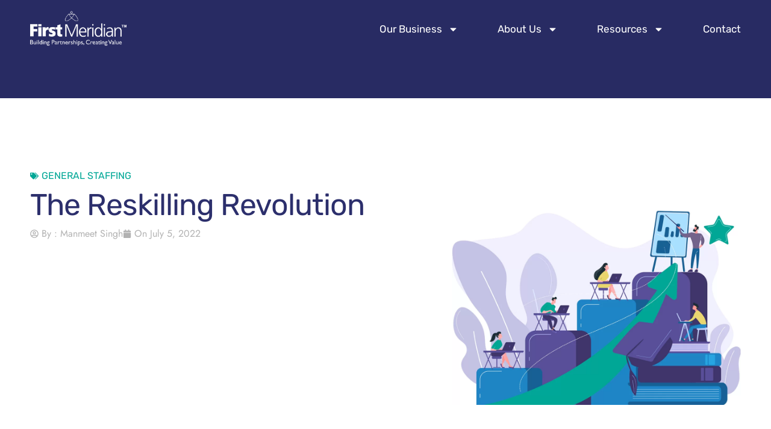

--- FILE ---
content_type: text/css
request_url: https://firstmeridian.com/wp-content/uploads/elementor/css/post-5.css?ver=1768916776
body_size: 271
content:
.elementor-kit-5{--e-global-color-8199b18:#2C2F6C;--e-global-color-c5bb502:#383838;--e-global-color-6df9845:#00A796;--e-global-color-567395f:#FFFFFF;--e-global-color-b67b87d:#F5F5F5;color:var( --e-global-color-c5bb502 );font-family:"Jost", Sans-serif;font-size:16px;--e-page-transition-entrance-animation:e-page-transition-slide-out-right;--e-page-transition-exit-animation:e-page-transition-slide-in-left;--e-page-transition-animation-duration:1500ms;}.elementor-kit-5 e-page-transition{background-color:#2C2F6C80;}.elementor-kit-5 a{color:#00A796;font-family:"Rubik", Sans-serif;}.elementor-kit-5 h1{color:var( --e-global-color-8199b18 );font-family:"Rubik", Sans-serif;font-size:50px;font-weight:400;line-height:55px;letter-spacing:-1px;}.elementor-kit-5 h2{color:var( --e-global-color-8199b18 );font-family:"Rubik", Sans-serif;font-size:40px;font-weight:400;line-height:45px;letter-spacing:-1px;}.elementor-kit-5 h3{color:var( --e-global-color-c5bb502 );font-family:"Rubik", Sans-serif;font-size:30px;font-weight:400;line-height:35px;letter-spacing:-0.8px;}.elementor-kit-5 h4{color:var( --e-global-color-c5bb502 );font-family:"Rubik", Sans-serif;font-size:20px;font-weight:400;line-height:28px;letter-spacing:-1px;}.elementor-kit-5 h5{color:var( --e-global-color-c5bb502 );font-family:"Rubik", Sans-serif;font-size:16px;font-weight:400;text-transform:uppercase;line-height:21px;}.elementor-kit-5 h6{color:#73628A;font-family:"Rubik", Sans-serif;font-size:15px;font-weight:400;line-height:19px;}.elementor-section.elementor-section-boxed > .elementor-container{max-width:1200px;}.e-con{--container-max-width:1200px;}.elementor-widget:not(:last-child){margin-block-end:10px;}.elementor-element{--widgets-spacing:10px 10px;--widgets-spacing-row:10px;--widgets-spacing-column:10px;}{}h1.entry-title{display:var(--page-title-display);}@media(max-width:1024px){.elementor-kit-5 h1{font-size:30px;line-height:1.2em;}.elementor-kit-5 h2{font-size:30px;line-height:32px;letter-spacing:-1px;}.elementor-kit-5 h3{font-size:23px;line-height:27px;}.elementor-kit-5 h4{font-size:20px;line-height:27px;}.elementor-kit-5 h5{font-size:14px;}.elementor-kit-5 h6{font-size:15px;line-height:19px;}.elementor-section.elementor-section-boxed > .elementor-container{max-width:1024px;}.e-con{--container-max-width:1024px;}}@media(max-width:767px){.elementor-kit-5 h1{font-size:26px;line-height:35px;}.elementor-kit-5 h2{font-size:24px;line-height:34px;letter-spacing:-1px;}.elementor-kit-5 h3{font-size:22px;line-height:27px;}.elementor-kit-5 h4{font-size:18px;line-height:23px;}.elementor-kit-5 h6{font-size:15px;}.elementor-section.elementor-section-boxed > .elementor-container{max-width:767px;}.e-con{--container-max-width:767px;}}

--- FILE ---
content_type: text/css
request_url: https://firstmeridian.com/wp-content/uploads/elementor/css/post-956.css?ver=1768916836
body_size: -260
content:
.elementor-956 .elementor-element.elementor-element-f15a36b{--display:flex;}

--- FILE ---
content_type: text/css
request_url: https://firstmeridian.com/wp-content/uploads/elementor/css/post-2796.css?ver=1768917810
body_size: 1180
content:
.elementor-2796 .elementor-element.elementor-element-ebe1d90{--display:flex;--flex-direction:row;--container-widget-width:initial;--container-widget-height:100%;--container-widget-flex-grow:1;--container-widget-align-self:stretch;--flex-wrap-mobile:wrap;--gap:0px 0px;--row-gap:0px;--column-gap:0px;box-shadow:0px 10px 30px -9px rgba(79.49999999999999, 79.49999999999999, 79.49999999999999, 0.15);--margin-top:0px;--margin-bottom:0px;--margin-left:0px;--margin-right:0px;--padding-top:0px;--padding-bottom:0px;--padding-left:0px;--padding-right:0px;--z-index:101;}.elementor-2796 .elementor-element.elementor-element-ebe1d90:not(.elementor-motion-effects-element-type-background), .elementor-2796 .elementor-element.elementor-element-ebe1d90 > .elementor-motion-effects-container > .elementor-motion-effects-layer{background-color:#FFFFFF;}.elementor-2796 .elementor-element.elementor-element-9fce5f3{--display:flex;--flex-direction:column;--container-widget-width:100%;--container-widget-height:initial;--container-widget-flex-grow:0;--container-widget-align-self:initial;--flex-wrap-mobile:wrap;--justify-content:center;}.elementor-2796 .elementor-element.elementor-element-347c3fd{text-align:start;}.elementor-2796 .elementor-element.elementor-element-801fd44{--display:flex;--flex-direction:column;--container-widget-width:100%;--container-widget-height:initial;--container-widget-flex-grow:0;--container-widget-align-self:initial;--flex-wrap-mobile:wrap;--justify-content:center;}.elementor-2796 .elementor-element.elementor-element-bf6d9cf .elementor-menu-toggle{margin-left:auto;background-color:var( --e-global-color-8199b18 );}.elementor-2796 .elementor-element.elementor-element-bf6d9cf .elementor-nav-menu .elementor-item{font-family:"Rubik", Sans-serif;font-size:17px;font-weight:normal;}.elementor-2796 .elementor-element.elementor-element-bf6d9cf .elementor-nav-menu--main .elementor-item{color:var( --e-global-color-8199b18 );fill:var( --e-global-color-8199b18 );padding-left:0px;padding-right:0px;padding-top:20px;padding-bottom:20px;}.elementor-2796 .elementor-element.elementor-element-bf6d9cf .elementor-nav-menu--main .elementor-item:hover,
					.elementor-2796 .elementor-element.elementor-element-bf6d9cf .elementor-nav-menu--main .elementor-item.elementor-item-active,
					.elementor-2796 .elementor-element.elementor-element-bf6d9cf .elementor-nav-menu--main .elementor-item.highlighted,
					.elementor-2796 .elementor-element.elementor-element-bf6d9cf .elementor-nav-menu--main .elementor-item:focus{color:var( --e-global-color-6df9845 );fill:var( --e-global-color-6df9845 );}.elementor-2796 .elementor-element.elementor-element-bf6d9cf .elementor-nav-menu--main .elementor-item.elementor-item-active{color:var( --e-global-color-8199b18 );}.elementor-2796 .elementor-element.elementor-element-bf6d9cf{--e-nav-menu-horizontal-menu-item-margin:calc( 65px / 2 );}.elementor-2796 .elementor-element.elementor-element-bf6d9cf .elementor-nav-menu--main:not(.elementor-nav-menu--layout-horizontal) .elementor-nav-menu > li:not(:last-child){margin-bottom:65px;}.elementor-2796 .elementor-element.elementor-element-bf6d9cf .elementor-nav-menu--dropdown a:hover,
					.elementor-2796 .elementor-element.elementor-element-bf6d9cf .elementor-nav-menu--dropdown a:focus,
					.elementor-2796 .elementor-element.elementor-element-bf6d9cf .elementor-nav-menu--dropdown a.elementor-item-active,
					.elementor-2796 .elementor-element.elementor-element-bf6d9cf .elementor-nav-menu--dropdown a.highlighted,
					.elementor-2796 .elementor-element.elementor-element-bf6d9cf .elementor-menu-toggle:hover,
					.elementor-2796 .elementor-element.elementor-element-bf6d9cf .elementor-menu-toggle:focus{color:#FFFFFF;}.elementor-2796 .elementor-element.elementor-element-bf6d9cf .elementor-nav-menu--dropdown a:hover,
					.elementor-2796 .elementor-element.elementor-element-bf6d9cf .elementor-nav-menu--dropdown a:focus,
					.elementor-2796 .elementor-element.elementor-element-bf6d9cf .elementor-nav-menu--dropdown a.elementor-item-active,
					.elementor-2796 .elementor-element.elementor-element-bf6d9cf .elementor-nav-menu--dropdown a.highlighted{background-color:#2C2F6CD9;}.elementor-2796 .elementor-element.elementor-element-bf6d9cf .elementor-nav-menu--dropdown a.elementor-item-active{color:#FFFFFF;background-color:#2C2F6C8C;}.elementor-2796 .elementor-element.elementor-element-bf6d9cf .elementor-nav-menu--dropdown .elementor-item, .elementor-2796 .elementor-element.elementor-element-bf6d9cf .elementor-nav-menu--dropdown  .elementor-sub-item{font-family:"Rubik", Sans-serif;font-size:16px;}.elementor-2796 .elementor-element.elementor-element-bf6d9cf .elementor-nav-menu--main .elementor-nav-menu--dropdown, .elementor-2796 .elementor-element.elementor-element-bf6d9cf .elementor-nav-menu__container.elementor-nav-menu--dropdown{box-shadow:2px 4px 15px 5px rgba(0, 0, 0, 0.07);}.elementor-2796 .elementor-element.elementor-element-bf6d9cf div.elementor-menu-toggle{color:var( --e-global-color-567395f );}.elementor-2796 .elementor-element.elementor-element-bf6d9cf div.elementor-menu-toggle svg{fill:var( --e-global-color-567395f );}.elementor-2796 .elementor-element.elementor-element-53791b1{--display:flex;--min-height:165px;--flex-direction:row;--container-widget-width:initial;--container-widget-height:100%;--container-widget-flex-grow:1;--container-widget-align-self:stretch;--flex-wrap-mobile:wrap;--gap:0px 0px;--row-gap:0px;--column-gap:0px;--margin-top:-82px;--margin-bottom:0px;--margin-left:0px;--margin-right:0px;--padding-top:10px;--padding-bottom:10px;--padding-left:0px;--padding-right:0px;--z-index:100;}.elementor-2796 .elementor-element.elementor-element-53791b1:not(.elementor-motion-effects-element-type-background), .elementor-2796 .elementor-element.elementor-element-53791b1 > .elementor-motion-effects-container > .elementor-motion-effects-layer{background-color:#282B63;}.elementor-2796 .elementor-element.elementor-element-bb26071{--display:flex;--flex-direction:column;--container-widget-width:100%;--container-widget-height:initial;--container-widget-flex-grow:0;--container-widget-align-self:initial;--flex-wrap-mobile:wrap;--justify-content:center;}.elementor-2796 .elementor-element.elementor-element-b931d54{--display:flex;--flex-direction:column;--container-widget-width:100%;--container-widget-height:initial;--container-widget-flex-grow:0;--container-widget-align-self:initial;--flex-wrap-mobile:wrap;--justify-content:center;}.elementor-2796 .elementor-element.elementor-element-598dda8 .elementor-menu-toggle{margin-left:auto;background-color:var( --e-global-color-567395f );}.elementor-2796 .elementor-element.elementor-element-598dda8 .elementor-nav-menu .elementor-item{font-size:17px;font-weight:normal;}.elementor-2796 .elementor-element.elementor-element-598dda8 .elementor-nav-menu--main .elementor-item{color:var( --e-global-color-567395f );fill:var( --e-global-color-567395f );padding-left:0px;padding-right:0px;padding-top:20px;padding-bottom:20px;}.elementor-2796 .elementor-element.elementor-element-598dda8 .elementor-nav-menu--main .elementor-item:hover,
					.elementor-2796 .elementor-element.elementor-element-598dda8 .elementor-nav-menu--main .elementor-item.elementor-item-active,
					.elementor-2796 .elementor-element.elementor-element-598dda8 .elementor-nav-menu--main .elementor-item.highlighted,
					.elementor-2796 .elementor-element.elementor-element-598dda8 .elementor-nav-menu--main .elementor-item:focus{color:#F5F5F5;fill:#F5F5F5;}.elementor-2796 .elementor-element.elementor-element-598dda8 .elementor-nav-menu--main .elementor-item.elementor-item-active{color:#F5F5F5;}.elementor-2796 .elementor-element.elementor-element-598dda8{--e-nav-menu-horizontal-menu-item-margin:calc( 65px / 2 );}.elementor-2796 .elementor-element.elementor-element-598dda8 .elementor-nav-menu--main:not(.elementor-nav-menu--layout-horizontal) .elementor-nav-menu > li:not(:last-child){margin-bottom:65px;}.elementor-2796 .elementor-element.elementor-element-598dda8 .elementor-nav-menu--dropdown a:hover,
					.elementor-2796 .elementor-element.elementor-element-598dda8 .elementor-nav-menu--dropdown a:focus,
					.elementor-2796 .elementor-element.elementor-element-598dda8 .elementor-nav-menu--dropdown a.elementor-item-active,
					.elementor-2796 .elementor-element.elementor-element-598dda8 .elementor-nav-menu--dropdown a.highlighted,
					.elementor-2796 .elementor-element.elementor-element-598dda8 .elementor-menu-toggle:hover,
					.elementor-2796 .elementor-element.elementor-element-598dda8 .elementor-menu-toggle:focus{color:#FFFFFF;}.elementor-2796 .elementor-element.elementor-element-598dda8 .elementor-nav-menu--dropdown a:hover,
					.elementor-2796 .elementor-element.elementor-element-598dda8 .elementor-nav-menu--dropdown a:focus,
					.elementor-2796 .elementor-element.elementor-element-598dda8 .elementor-nav-menu--dropdown a.elementor-item-active,
					.elementor-2796 .elementor-element.elementor-element-598dda8 .elementor-nav-menu--dropdown a.highlighted{background-color:#2C2F6CD9;}.elementor-2796 .elementor-element.elementor-element-598dda8 .elementor-nav-menu--dropdown a.elementor-item-active{color:#FFFFFF;background-color:#2C2F6C8C;}.elementor-2796 .elementor-element.elementor-element-598dda8 .elementor-nav-menu--dropdown .elementor-item, .elementor-2796 .elementor-element.elementor-element-598dda8 .elementor-nav-menu--dropdown  .elementor-sub-item{font-size:15px;}.elementor-2796 .elementor-element.elementor-element-598dda8 div.elementor-menu-toggle{color:#2C2F6C;}.elementor-2796 .elementor-element.elementor-element-598dda8 div.elementor-menu-toggle svg{fill:#2C2F6C;}.elementor-theme-builder-content-area{height:400px;}.elementor-location-header:before, .elementor-location-footer:before{content:"";display:table;clear:both;}@media(max-width:1024px){.elementor-2796 .elementor-element.elementor-element-ebe1d90{--padding-top:10px;--padding-bottom:10px;--padding-left:20px;--padding-right:20px;}.elementor-2796 .elementor-element.elementor-element-347c3fd img{width:100%;}.elementor-2796 .elementor-element.elementor-element-bf6d9cf .elementor-nav-menu .elementor-item{font-size:15px;}.elementor-2796 .elementor-element.elementor-element-bf6d9cf .elementor-nav-menu--main .elementor-item{padding-left:0px;padding-right:0px;}.elementor-2796 .elementor-element.elementor-element-bf6d9cf{--e-nav-menu-horizontal-menu-item-margin:calc( 25px / 2 );--nav-menu-icon-size:17px;}.elementor-2796 .elementor-element.elementor-element-bf6d9cf .elementor-nav-menu--main:not(.elementor-nav-menu--layout-horizontal) .elementor-nav-menu > li:not(:last-child){margin-bottom:25px;}.elementor-2796 .elementor-element.elementor-element-bf6d9cf .elementor-nav-menu--dropdown .elementor-item, .elementor-2796 .elementor-element.elementor-element-bf6d9cf .elementor-nav-menu--dropdown  .elementor-sub-item{font-size:15px;}.elementor-2796 .elementor-element.elementor-element-53791b1{--min-height:130px;--padding-top:20px;--padding-bottom:0px;--padding-left:20px;--padding-right:20px;}.elementor-2796 .elementor-element.elementor-element-f38e161{text-align:start;}.elementor-2796 .elementor-element.elementor-element-f38e161 img{width:80%;}.elementor-2796 .elementor-element.elementor-element-598dda8 .elementor-nav-menu .elementor-item{font-size:15px;}.elementor-2796 .elementor-element.elementor-element-598dda8 .elementor-nav-menu--main .elementor-item{padding-left:0px;padding-right:0px;}.elementor-2796 .elementor-element.elementor-element-598dda8{--e-nav-menu-horizontal-menu-item-margin:calc( 25px / 2 );--nav-menu-icon-size:17px;}.elementor-2796 .elementor-element.elementor-element-598dda8 .elementor-nav-menu--main:not(.elementor-nav-menu--layout-horizontal) .elementor-nav-menu > li:not(:last-child){margin-bottom:25px;}.elementor-2796 .elementor-element.elementor-element-598dda8 .elementor-nav-menu--dropdown .elementor-item, .elementor-2796 .elementor-element.elementor-element-598dda8 .elementor-nav-menu--dropdown  .elementor-sub-item{font-size:14px;}}@media(max-width:767px){.elementor-2796 .elementor-element.elementor-element-ebe1d90{--padding-top:10px;--padding-bottom:10px;--padding-left:20px;--padding-right:20px;}.elementor-2796 .elementor-element.elementor-element-9fce5f3{--width:50%;}.elementor-2796 .elementor-element.elementor-element-347c3fd img{width:120px;}.elementor-2796 .elementor-element.elementor-element-801fd44{--width:50%;}.elementor-2796 .elementor-element.elementor-element-bf6d9cf > .elementor-widget-container{margin:7px 0px 0px 0px;}.elementor-2796 .elementor-element.elementor-element-53791b1{--min-height:65px;--margin-top:-60px;--margin-bottom:-70px;--margin-left:0px;--margin-right:0px;--padding-top:10px;--padding-bottom:10px;--padding-left:20px;--padding-right:20px;}.elementor-2796 .elementor-element.elementor-element-bb26071{--width:50%;}.elementor-2796 .elementor-element.elementor-element-f38e161{text-align:start;}.elementor-2796 .elementor-element.elementor-element-f38e161 img{width:120px;}.elementor-2796 .elementor-element.elementor-element-b931d54{--width:50%;}.elementor-2796 .elementor-element.elementor-element-598dda8 > .elementor-widget-container{margin:8px 0px 0px 0px;}.elementor-2796 .elementor-element.elementor-element-598dda8 .elementor-nav-menu .elementor-item{font-size:15px;}.elementor-2796 .elementor-element.elementor-element-598dda8 .elementor-nav-menu--dropdown .elementor-item, .elementor-2796 .elementor-element.elementor-element-598dda8 .elementor-nav-menu--dropdown  .elementor-sub-item{font-size:15px;}.elementor-2796 .elementor-element.elementor-element-598dda8{--nav-menu-icon-size:18px;}}@media(min-width:768px){.elementor-2796 .elementor-element.elementor-element-9fce5f3{--width:15%;}.elementor-2796 .elementor-element.elementor-element-801fd44{--width:85%;}.elementor-2796 .elementor-element.elementor-element-bb26071{--width:15%;}.elementor-2796 .elementor-element.elementor-element-b931d54{--width:85%;}}@media(max-width:1024px) and (min-width:768px){.elementor-2796 .elementor-element.elementor-element-53791b1{--content-width:100%;}.elementor-2796 .elementor-element.elementor-element-bb26071{--width:20%;}.elementor-2796 .elementor-element.elementor-element-b931d54{--width:80%;}}/* Start custom CSS for container, class: .elementor-element-ebe1d90 */.elementor-2796 .elementor-element.elementor-element-ebe1d90.elementor-sticky--effects{
background-color: #fff !important;
box-shadow: 1px 1px 10px rgb(0 0 0 / 15%) !important;
}

.elementor-2796 .elementor-element.elementor-element-ebe1d90{
transition: background-color 1s ease !important;
}

.elementor-2796 .elementor-element.elementor-element-ebe1d90.elementor-sticky--effects >.elementor-container{
min-height: 40px;
}

.elementor-2796 .elementor-element.elementor-element-ebe1d90 > .elementor-container{
transition: min-height 1s ease !important;
}

.logo img {
transition: all 0.5s ease;
}

.elementor-sticky--effects .logo img {
max-width:120px;
height: auto;
}/* End custom CSS */
/* Start custom CSS for container, class: .elementor-element-53791b1 */.elementor-2796 .elementor-element.elementor-element-53791b1.elementor-sticky--effects{
background-color: #fff !important;
box-shadow: 1px 1px 10px rgb(0 0 0 / 15%) !important;
}

.elementor-2796 .elementor-element.elementor-element-53791b1{
transition: background-color 1s ease !important;
}

.elementor-2796 .elementor-element.elementor-element-53791b1.elementor-sticky--effects >.elementor-container{
min-height: 40px;
}

.elementor-2796 .elementor-element.elementor-element-53791b1 > .elementor-container{
transition: min-height 1s ease !important;
}

.logo img {
transition: all 0.5s ease;
}

.elementor-sticky--effects .logo img {
max-width:120px;
height: auto;
}/* End custom CSS */

--- FILE ---
content_type: text/css
request_url: https://firstmeridian.com/wp-content/uploads/elementor/css/post-88.css?ver=1768916776
body_size: 1535
content:
.elementor-88 .elementor-element.elementor-element-54356d0{--display:flex;--flex-direction:row;--container-widget-width:initial;--container-widget-height:100%;--container-widget-flex-grow:1;--container-widget-align-self:stretch;--flex-wrap-mobile:wrap;--gap:0px 0px;--row-gap:0px;--column-gap:0px;--padding-top:8em;--padding-bottom:6em;--padding-left:0em;--padding-right:0em;}.elementor-88 .elementor-element.elementor-element-54356d0:not(.elementor-motion-effects-element-type-background), .elementor-88 .elementor-element.elementor-element-54356d0 > .elementor-motion-effects-container > .elementor-motion-effects-layer{background-image:url("https://firstmeridian.com/wp-content/uploads/2022/06/Footer-section-v6-2.jpg");background-position:bottom center;background-repeat:no-repeat;background-size:cover;}.elementor-88 .elementor-element.elementor-element-b5a9724{--display:flex;--flex-direction:column;--container-widget-width:100%;--container-widget-height:initial;--container-widget-flex-grow:0;--container-widget-align-self:initial;--flex-wrap-mobile:wrap;--margin-top:0em;--margin-bottom:0em;--margin-left:0em;--margin-right:0em;--padding-top:0em;--padding-bottom:0em;--padding-left:0em;--padding-right:6em;}.elementor-88 .elementor-element.elementor-element-f9c1a47{text-align:start;}.elementor-88 .elementor-element.elementor-element-f9c1a47 img{width:50%;}.elementor-88 .elementor-element.elementor-element-6ebd225 > .elementor-widget-container{margin:9px 0px 0px 0px;}.elementor-88 .elementor-element.elementor-element-6ebd225{color:#FFFFFF9E;}.elementor-88 .elementor-element.elementor-element-00f525c{--display:flex;--flex-direction:column;--container-widget-width:100%;--container-widget-height:initial;--container-widget-flex-grow:0;--container-widget-align-self:initial;--flex-wrap-mobile:wrap;--padding-top:0em;--padding-bottom:0em;--padding-left:0em;--padding-right:0em;}.elementor-88 .elementor-element.elementor-element-3896c6b > .elementor-widget-container{margin:0px 0px 0px 0px;padding:0px 0px 0px 0px;}.elementor-88 .elementor-element.elementor-element-3896c6b .elementor-heading-title{color:var( --e-global-color-567395f );}.elementor-88 .elementor-element.elementor-element-fbfb29f{--divider-border-style:solid;--divider-color:#FFFFFF61;--divider-border-width:1px;}.elementor-88 .elementor-element.elementor-element-fbfb29f .elementor-divider-separator{width:200px;}.elementor-88 .elementor-element.elementor-element-fbfb29f .elementor-divider{padding-block-start:10px;padding-block-end:10px;}.elementor-88 .elementor-element.elementor-element-60a075b{color:#FFFFFF9E;}.elementor-88 .elementor-element.elementor-element-cf8690f{--display:flex;--flex-direction:column;--container-widget-width:100%;--container-widget-height:initial;--container-widget-flex-grow:0;--container-widget-align-self:initial;--flex-wrap-mobile:wrap;--padding-top:0em;--padding-bottom:0em;--padding-left:1em;--padding-right:0em;}.elementor-88 .elementor-element.elementor-element-545db7f > .elementor-widget-container{margin:0px 0px 0px 0px;padding:0px 0px 0px 0px;}.elementor-88 .elementor-element.elementor-element-545db7f .elementor-heading-title{color:var( --e-global-color-567395f );}.elementor-88 .elementor-element.elementor-element-4dad396{--divider-border-style:solid;--divider-color:#FFFFFF61;--divider-border-width:1px;}.elementor-88 .elementor-element.elementor-element-4dad396 .elementor-divider-separator{width:200px;}.elementor-88 .elementor-element.elementor-element-4dad396 .elementor-divider{padding-block-start:10px;padding-block-end:10px;}.elementor-88 .elementor-element.elementor-element-394385b .elementor-nav-menu .elementor-item{font-size:15px;font-weight:400;}.elementor-88 .elementor-element.elementor-element-394385b .elementor-nav-menu--main .elementor-item{color:#FFFFFF9E;fill:#FFFFFF9E;padding-left:0px;padding-right:0px;padding-top:0px;padding-bottom:0px;}.elementor-88 .elementor-element.elementor-element-394385b .elementor-nav-menu--main .elementor-item:hover,
					.elementor-88 .elementor-element.elementor-element-394385b .elementor-nav-menu--main .elementor-item.elementor-item-active,
					.elementor-88 .elementor-element.elementor-element-394385b .elementor-nav-menu--main .elementor-item.highlighted,
					.elementor-88 .elementor-element.elementor-element-394385b .elementor-nav-menu--main .elementor-item:focus{color:#FFFFFF;fill:#FFFFFF;}.elementor-88 .elementor-element.elementor-element-394385b .elementor-nav-menu--main .elementor-item.elementor-item-active{color:#FFFFFF9E;}.elementor-88 .elementor-element.elementor-element-394385b{--e-nav-menu-horizontal-menu-item-margin:calc( 10px / 2 );}.elementor-88 .elementor-element.elementor-element-394385b .elementor-nav-menu--main:not(.elementor-nav-menu--layout-horizontal) .elementor-nav-menu > li:not(:last-child){margin-bottom:10px;}.elementor-88 .elementor-element.elementor-element-effc784{--display:flex;--flex-direction:column;--container-widget-width:100%;--container-widget-height:initial;--container-widget-flex-grow:0;--container-widget-align-self:initial;--flex-wrap-mobile:wrap;--margin-top:0em;--margin-bottom:0em;--margin-left:0em;--margin-right:0em;--padding-top:0em;--padding-bottom:0em;--padding-left:2em;--padding-right:0em;}.elementor-88 .elementor-element.elementor-element-b947573 > .elementor-widget-container{margin:0px 0px 0px 0px;padding:0px 0px 0px 0px;}.elementor-88 .elementor-element.elementor-element-b947573 .elementor-heading-title{color:var( --e-global-color-567395f );}.elementor-88 .elementor-element.elementor-element-826b60a{--divider-border-style:solid;--divider-color:#FFFFFF61;--divider-border-width:1px;}.elementor-88 .elementor-element.elementor-element-826b60a > .elementor-widget-container{margin:0px 0px 0px 0px;padding:0px 0px 0px 0px;}.elementor-88 .elementor-element.elementor-element-826b60a .elementor-divider-separator{width:200px;}.elementor-88 .elementor-element.elementor-element-826b60a .elementor-divider{padding-block-start:10px;padding-block-end:10px;}.elementor-88 .elementor-element.elementor-element-de47211 > .elementor-widget-container{margin:0px 0px 0px 0px;}.elementor-88 .elementor-element.elementor-element-de47211 .elementor-nav-menu .elementor-item{font-size:15px;font-weight:400;}.elementor-88 .elementor-element.elementor-element-de47211 .elementor-nav-menu--main .elementor-item{color:#FFFFFF9E;fill:#FFFFFF9E;padding-left:0px;padding-right:0px;padding-top:0px;padding-bottom:0px;}.elementor-88 .elementor-element.elementor-element-de47211 .elementor-nav-menu--main .elementor-item:hover,
					.elementor-88 .elementor-element.elementor-element-de47211 .elementor-nav-menu--main .elementor-item.elementor-item-active,
					.elementor-88 .elementor-element.elementor-element-de47211 .elementor-nav-menu--main .elementor-item.highlighted,
					.elementor-88 .elementor-element.elementor-element-de47211 .elementor-nav-menu--main .elementor-item:focus{color:#FFFFFF;fill:#FFFFFF;}.elementor-88 .elementor-element.elementor-element-de47211 .elementor-nav-menu--main .elementor-item.elementor-item-active{color:#FFFFFF9E;}.elementor-88 .elementor-element.elementor-element-de47211{--e-nav-menu-horizontal-menu-item-margin:calc( 10px / 2 );}.elementor-88 .elementor-element.elementor-element-de47211 .elementor-nav-menu--main:not(.elementor-nav-menu--layout-horizontal) .elementor-nav-menu > li:not(:last-child){margin-bottom:10px;}.elementor-88 .elementor-element.elementor-element-12d6964{--divider-border-style:solid;--divider-color:#FFFFFF61;--divider-border-width:0px;}.elementor-88 .elementor-element.elementor-element-12d6964 .elementor-divider-separator{width:200px;}.elementor-88 .elementor-element.elementor-element-12d6964 .elementor-divider{padding-block-start:10px;padding-block-end:10px;}.elementor-88 .elementor-element.elementor-element-9cc17b2{--display:flex;--flex-direction:row;--container-widget-width:initial;--container-widget-height:100%;--container-widget-flex-grow:1;--container-widget-align-self:stretch;--flex-wrap-mobile:wrap;--gap:0px 0px;--row-gap:0px;--column-gap:0px;--flex-wrap:wrap;--margin-top:0px;--margin-bottom:0px;--margin-left:0px;--margin-right:0px;--padding-top:20px;--padding-bottom:20px;--padding-left:0px;--padding-right:0px;}.elementor-88 .elementor-element.elementor-element-9cc17b2:not(.elementor-motion-effects-element-type-background), .elementor-88 .elementor-element.elementor-element-9cc17b2 > .elementor-motion-effects-container > .elementor-motion-effects-layer{background-color:#2C2F6C;}.elementor-88 .elementor-element.elementor-element-92b3500{--display:flex;--flex-direction:column;--container-widget-width:100%;--container-widget-height:initial;--container-widget-flex-grow:0;--container-widget-align-self:initial;--flex-wrap-mobile:wrap;--justify-content:flex-start;--margin-top:5px;--margin-bottom:0px;--margin-left:0px;--margin-right:0px;}.elementor-88 .elementor-element.elementor-element-626bd57{--grid-template-columns:repeat(0, auto);--icon-size:14px;--grid-column-gap:14px;--grid-row-gap:0px;}.elementor-88 .elementor-element.elementor-element-626bd57 .elementor-widget-container{text-align:left;}.elementor-88 .elementor-element.elementor-element-626bd57 .elementor-social-icon{background-color:#FFFFFF00;--icon-padding:0.5em;border-style:solid;border-width:1px 1px 1px 1px;border-color:#FFFFFF9E;}.elementor-88 .elementor-element.elementor-element-626bd57 .elementor-social-icon i{color:#FFFFFF9E;}.elementor-88 .elementor-element.elementor-element-626bd57 .elementor-social-icon svg{fill:#FFFFFF9E;}.elementor-88 .elementor-element.elementor-element-626bd57 .elementor-icon{border-radius:50px 50px 50px 50px;}.elementor-88 .elementor-element.elementor-element-626bd57 .elementor-social-icon:hover i{color:#FFFFFF;}.elementor-88 .elementor-element.elementor-element-626bd57 .elementor-social-icon:hover svg{fill:#FFFFFF;}.elementor-88 .elementor-element.elementor-element-979ee54{--display:flex;--flex-direction:row;--container-widget-width:initial;--container-widget-height:100%;--container-widget-flex-grow:1;--container-widget-align-self:stretch;--flex-wrap-mobile:wrap;--justify-content:space-between;}.elementor-88 .elementor-element.elementor-element-789dec8{width:var( --container-widget-width, 50% );max-width:50%;--container-widget-width:50%;--container-widget-flex-grow:0;font-size:14px;color:#FFFFFF9E;}.elementor-88 .elementor-element.elementor-element-789dec8 > .elementor-widget-container{padding:0px 20px 0px 0px;}.elementor-88 .elementor-element.elementor-element-30b4ad9{width:var( --container-widget-width, 50% );max-width:50%;--container-widget-width:50%;--container-widget-flex-grow:0;font-size:14px;color:#FFFFFF9E;}.elementor-88 .elementor-element.elementor-element-30b4ad9 > .elementor-widget-container{padding:0px 0px 0px 0px;}.elementor-88 .elementor-element.elementor-element-30b4ad9.elementor-element{--order:99999 /* order end hack */;}.elementor-88 .elementor-element.elementor-element-e81d104{--display:flex;--flex-direction:row;--container-widget-width:initial;--container-widget-height:100%;--container-widget-flex-grow:1;--container-widget-align-self:stretch;--flex-wrap-mobile:wrap;--justify-content:space-between;--margin-top:20px;--margin-bottom:0px;--margin-left:0px;--margin-right:0px;}.elementor-88 .elementor-element.elementor-element-a6cc144.elementor-element{--align-self:flex-start;}.elementor-88 .elementor-element.elementor-element-a6cc144{font-size:14px;color:#FFFFFF9E;}.elementor-88 .elementor-element.elementor-element-b9b15f3 > .elementor-widget-container{margin:0px 20px 0px 0px;}.elementor-88 .elementor-element.elementor-element-b9b15f3 .elementor-nav-menu .elementor-item{font-size:13px;}.elementor-88 .elementor-element.elementor-element-b9b15f3 .elementor-nav-menu--main .elementor-item{color:#FFFFFF9E;fill:#FFFFFF9E;padding-left:0px;padding-right:0px;padding-top:0px;padding-bottom:0px;}.elementor-88 .elementor-element.elementor-element-b9b15f3 .elementor-nav-menu--main .elementor-item:hover,
					.elementor-88 .elementor-element.elementor-element-b9b15f3 .elementor-nav-menu--main .elementor-item.elementor-item-active,
					.elementor-88 .elementor-element.elementor-element-b9b15f3 .elementor-nav-menu--main .elementor-item.highlighted,
					.elementor-88 .elementor-element.elementor-element-b9b15f3 .elementor-nav-menu--main .elementor-item:focus{color:#FFFFFF;fill:#FFFFFF;}.elementor-88 .elementor-element.elementor-element-b9b15f3 .elementor-nav-menu--main .elementor-item.elementor-item-active{color:#FFFFFF;}.elementor-88 .elementor-element.elementor-element-b9b15f3{--e-nav-menu-divider-content:"";--e-nav-menu-divider-style:solid;--e-nav-menu-divider-width:2px;--e-nav-menu-divider-height:20px;--e-nav-menu-divider-color:#767575;--e-nav-menu-horizontal-menu-item-margin:calc( 50px / 2 );}.elementor-88 .elementor-element.elementor-element-b9b15f3 .elementor-nav-menu--main:not(.elementor-nav-menu--layout-horizontal) .elementor-nav-menu > li:not(:last-child){margin-bottom:50px;}.elementor-theme-builder-content-area{height:400px;}.elementor-location-header:before, .elementor-location-footer:before{content:"";display:table;clear:both;}@media(max-width:1024px){.elementor-88 .elementor-element.elementor-element-54356d0{--padding-top:2em;--padding-bottom:1em;--padding-left:0em;--padding-right:0em;}.elementor-88 .elementor-element.elementor-element-b5a9724{--margin-top:0em;--margin-bottom:0em;--margin-left:0em;--margin-right:0em;--padding-top:20px;--padding-bottom:20px;--padding-left:20px;--padding-right:20px;}.elementor-88 .elementor-element.elementor-element-00f525c{--padding-top:20px;--padding-bottom:20px;--padding-left:20px;--padding-right:20px;}.elementor-88 .elementor-element.elementor-element-fbfb29f .elementor-divider-separator{width:120px;}.elementor-88 .elementor-element.elementor-element-cf8690f{--padding-top:20px;--padding-bottom:20px;--padding-left:20px;--padding-right:20px;}.elementor-88 .elementor-element.elementor-element-4dad396 .elementor-divider-separator{width:120px;}.elementor-88 .elementor-element.elementor-element-effc784{--padding-top:20px;--padding-bottom:20px;--padding-left:20px;--padding-right:20px;}.elementor-88 .elementor-element.elementor-element-826b60a .elementor-divider-separator{width:120px;}.elementor-88 .elementor-element.elementor-element-12d6964 .elementor-divider-separator{width:120px;}.elementor-88 .elementor-element.elementor-element-9cc17b2{--padding-top:20px;--padding-bottom:20px;--padding-left:20px;--padding-right:20px;}.elementor-88 .elementor-element.elementor-element-626bd57{--grid-template-columns:repeat(0, auto);--icon-size:12px;--grid-column-gap:8px;--grid-row-gap:10px;}.elementor-88 .elementor-element.elementor-element-626bd57 .elementor-widget-container{text-align:left;}.elementor-88 .elementor-element.elementor-element-b9b15f3 > .elementor-widget-container{margin:0px 0px 0px 0px;}.elementor-88 .elementor-element.elementor-element-b9b15f3{--e-nav-menu-horizontal-menu-item-margin:calc( 20px / 2 );}.elementor-88 .elementor-element.elementor-element-b9b15f3 .elementor-nav-menu--main:not(.elementor-nav-menu--layout-horizontal) .elementor-nav-menu > li:not(:last-child){margin-bottom:20px;}}@media(max-width:767px){.elementor-88 .elementor-element.elementor-element-54356d0:not(.elementor-motion-effects-element-type-background), .elementor-88 .elementor-element.elementor-element-54356d0 > .elementor-motion-effects-container > .elementor-motion-effects-layer{background-position:bottom center;background-size:cover;}.elementor-88 .elementor-element.elementor-element-54356d0{--padding-top:20px;--padding-bottom:20px;--padding-left:0px;--padding-right:0px;}.elementor-88 .elementor-element.elementor-element-b5a9724{--margin-top:0em;--margin-bottom:0em;--margin-left:0em;--margin-right:0em;}.elementor-88 .elementor-element.elementor-element-f9c1a47 img{width:45%;}.elementor-88 .elementor-element.elementor-element-00f525c{--padding-top:20px;--padding-bottom:20px;--padding-left:20px;--padding-right:20px;}.elementor-88 .elementor-element.elementor-element-3896c6b > .elementor-widget-container{margin:0px 0px 0px 0px;padding:0px 0px 0px 0px;}.elementor-88 .elementor-element.elementor-element-fbfb29f .elementor-divider-separator{width:100px;}.elementor-88 .elementor-element.elementor-element-fbfb29f .elementor-divider{padding-block-start:5px;padding-block-end:5px;}.elementor-88 .elementor-element.elementor-element-cf8690f{--width:49%;--margin-top:0px;--margin-bottom:0px;--margin-left:0px;--margin-right:0px;}.elementor-88 .elementor-element.elementor-element-545db7f > .elementor-widget-container{margin:0px 0px 0px 0px;padding:0px 0px 0px 0px;}.elementor-88 .elementor-element.elementor-element-4dad396 .elementor-divider-separator{width:100px;}.elementor-88 .elementor-element.elementor-element-4dad396 .elementor-divider{padding-block-start:5px;padding-block-end:5px;}.elementor-88 .elementor-element.elementor-element-effc784{--width:50%;}.elementor-88 .elementor-element.elementor-element-b947573 > .elementor-widget-container{margin:0px 0px 0px 0px;padding:0px 0px 0px 0px;}.elementor-88 .elementor-element.elementor-element-826b60a .elementor-divider-separator{width:100px;}.elementor-88 .elementor-element.elementor-element-826b60a .elementor-divider{padding-block-start:5px;padding-block-end:5px;}.elementor-88 .elementor-element.elementor-element-12d6964 .elementor-divider-separator{width:100px;}.elementor-88 .elementor-element.elementor-element-12d6964 .elementor-divider{padding-block-start:5px;padding-block-end:5px;}.elementor-88 .elementor-element.elementor-element-979ee54{--flex-direction:row;--container-widget-width:initial;--container-widget-height:100%;--container-widget-flex-grow:1;--container-widget-align-self:stretch;--flex-wrap-mobile:wrap;--justify-content:space-between;}.elementor-88 .elementor-element.elementor-element-789dec8 > .elementor-widget-container{padding:20px 0px 0px 0px;}.elementor-88 .elementor-element.elementor-element-789dec8{--container-widget-width:100%;--container-widget-flex-grow:0;width:var( --container-widget-width, 100% );max-width:100%;}.elementor-88 .elementor-element.elementor-element-30b4ad9{--container-widget-width:100%;--container-widget-flex-grow:0;width:var( --container-widget-width, 100% );max-width:100%;}.elementor-88 .elementor-element.elementor-element-a6cc144{text-align:start;}.elementor-88 .elementor-element.elementor-element-b9b15f3 > .elementor-widget-container{margin:0px 0px 0px 0px;padding:0px 0px 0px 0px;}.elementor-88 .elementor-element.elementor-element-b9b15f3 .elementor-nav-menu--main .elementor-item{padding-left:5px;padding-right:5px;padding-top:5px;padding-bottom:5px;}.elementor-88 .elementor-element.elementor-element-b9b15f3{--e-nav-menu-horizontal-menu-item-margin:calc( 10px / 2 );}.elementor-88 .elementor-element.elementor-element-b9b15f3 .elementor-nav-menu--main:not(.elementor-nav-menu--layout-horizontal) .elementor-nav-menu > li:not(:last-child){margin-bottom:10px;}}@media(min-width:768px){.elementor-88 .elementor-element.elementor-element-b5a9724{--width:34%;}.elementor-88 .elementor-element.elementor-element-00f525c{--width:33%;}.elementor-88 .elementor-element.elementor-element-cf8690f{--width:33%;}.elementor-88 .elementor-element.elementor-element-effc784{--width:22%;}.elementor-88 .elementor-element.elementor-element-92b3500{--width:25%;}.elementor-88 .elementor-element.elementor-element-979ee54{--width:75%;}.elementor-88 .elementor-element.elementor-element-e81d104{--width:100%;}}@media(max-width:1024px) and (min-width:768px){.elementor-88 .elementor-element.elementor-element-b5a9724{--width:30%;}.elementor-88 .elementor-element.elementor-element-00f525c{--width:30%;}.elementor-88 .elementor-element.elementor-element-cf8690f{--width:20%;}.elementor-88 .elementor-element.elementor-element-effc784{--width:20%;}}/* Start custom CSS for nav-menu, class: .elementor-element-b9b15f3 */#policy-menu ul li {
    border-right: 2px solid #767575;
}
#policy-menu ul li:last-child {
    border-right: none !important;
}/* End custom CSS */

--- FILE ---
content_type: text/css
request_url: https://firstmeridian.com/wp-content/uploads/elementor/css/post-1200.css?ver=1768917810
body_size: 441
content:
.elementor-1200 .elementor-element.elementor-element-28a2a75{--display:flex;--flex-direction:row;--container-widget-width:initial;--container-widget-height:100%;--container-widget-flex-grow:1;--container-widget-align-self:stretch;--flex-wrap-mobile:wrap;--gap:0px 0px;--row-gap:0px;--column-gap:0px;--margin-top:6em;--margin-bottom:0em;--margin-left:0em;--margin-right:0em;}.elementor-1200 .elementor-element.elementor-element-327541d{--display:flex;--flex-direction:column;--container-widget-width:100%;--container-widget-height:initial;--container-widget-flex-grow:0;--container-widget-align-self:initial;--flex-wrap-mobile:wrap;--justify-content:center;}.elementor-1200 .elementor-element.elementor-element-5c9416c .elementor-icon-list-icon i{color:var( --e-global-color-6df9845 );font-size:14px;}.elementor-1200 .elementor-element.elementor-element-5c9416c .elementor-icon-list-icon svg{fill:var( --e-global-color-6df9845 );--e-icon-list-icon-size:14px;}.elementor-1200 .elementor-element.elementor-element-5c9416c .elementor-icon-list-icon{width:14px;}.elementor-1200 .elementor-element.elementor-element-5c9416c .elementor-icon-list-text, .elementor-1200 .elementor-element.elementor-element-5c9416c .elementor-icon-list-text a{color:var( --e-global-color-6df9845 );}.elementor-1200 .elementor-element.elementor-element-5c9416c .elementor-icon-list-item{text-transform:uppercase;}.elementor-1200 .elementor-element.elementor-element-121ff28{text-align:start;}.elementor-1200 .elementor-element.elementor-element-121ff28 .elementor-heading-title{color:var( --e-global-color-8199b18 );}.elementor-1200 .elementor-element.elementor-element-30d343d .elementor-icon-list-icon i{color:#B2B2B2;font-size:14px;}.elementor-1200 .elementor-element.elementor-element-30d343d .elementor-icon-list-icon svg{fill:#B2B2B2;--e-icon-list-icon-size:14px;}.elementor-1200 .elementor-element.elementor-element-30d343d .elementor-icon-list-icon{width:14px;}.elementor-1200 .elementor-element.elementor-element-30d343d .elementor-icon-list-text, .elementor-1200 .elementor-element.elementor-element-30d343d .elementor-icon-list-text a{color:#B2B2B2;}.elementor-1200 .elementor-element.elementor-element-5394ef7{--display:flex;--flex-direction:column;--container-widget-width:100%;--container-widget-height:initial;--container-widget-flex-grow:0;--container-widget-align-self:initial;--flex-wrap-mobile:wrap;}.elementor-1200 .elementor-element.elementor-element-4788e42 > .elementor-widget-container{padding:0px 0px 0px 100px;}.elementor-1200 .elementor-element.elementor-element-4788e42{text-align:end;}.elementor-1200 .elementor-element.elementor-element-aad788b{--display:flex;--flex-direction:row;--container-widget-width:initial;--container-widget-height:100%;--container-widget-flex-grow:1;--container-widget-align-self:stretch;--flex-wrap-mobile:wrap;--gap:0px 0px;--row-gap:0px;--column-gap:0px;--padding-top:6em;--padding-bottom:6em;--padding-left:0em;--padding-right:0em;}.elementor-1200 .elementor-element.elementor-element-da8e98d{--display:flex;--flex-direction:column;--container-widget-width:100%;--container-widget-height:initial;--container-widget-flex-grow:0;--container-widget-align-self:initial;--flex-wrap-mobile:wrap;--padding-top:0px;--padding-bottom:0px;--padding-left:0px;--padding-right:100px;}.elementor-1200 .elementor-element.elementor-element-15283d2{--display:flex;--flex-direction:column;--container-widget-width:100%;--container-widget-height:initial;--container-widget-flex-grow:0;--container-widget-align-self:initial;--flex-wrap-mobile:wrap;}.elementor-1200 .elementor-element.elementor-element-0a56bd5 .elementor-heading-title{color:var( --e-global-color-8199b18 );}.elementor-1200 .elementor-element.elementor-element-1175072 > .elementor-widget-container{margin:10px 0px 50px 0px;}.elementor-1200 .elementor-element.elementor-element-c05389b .elementor-heading-title{color:var( --e-global-color-8199b18 );}.elementor-1200 .elementor-element.elementor-element-2e7b4f1{--grid-row-gap:35px;--grid-column-gap:30px;}.elementor-1200 .elementor-element.elementor-element-2e7b4f1 > .elementor-widget-container{margin:20px 0px 0px 0px;}.elementor-1200 .elementor-element.elementor-element-2e7b4f1 .elementor-posts-container .elementor-post__thumbnail{padding-bottom:calc( 0.5 * 100% );}.elementor-1200 .elementor-element.elementor-element-2e7b4f1:after{content:"0.5";}.elementor-1200 .elementor-element.elementor-element-2e7b4f1 .elementor-post__thumbnail__link{width:100%;}.elementor-1200 .elementor-element.elementor-element-2e7b4f1 .elementor-post{border-style:solid;border-width:1px 1px 1px 1px;padding:15px 15px 15px 15px;border-color:#E5E1E1;}.elementor-1200 .elementor-element.elementor-element-2e7b4f1 .elementor-post__text{padding:0px 0px 0px 0px;}.elementor-1200 .elementor-element.elementor-element-2e7b4f1.elementor-posts--thumbnail-left .elementor-post__thumbnail__link{margin-right:10px;}.elementor-1200 .elementor-element.elementor-element-2e7b4f1.elementor-posts--thumbnail-right .elementor-post__thumbnail__link{margin-left:10px;}.elementor-1200 .elementor-element.elementor-element-2e7b4f1.elementor-posts--thumbnail-top .elementor-post__thumbnail__link{margin-bottom:10px;}.elementor-1200 .elementor-element.elementor-element-2e7b4f1 .elementor-post__title{margin-bottom:0px;}@media(max-width:767px){.elementor-1200 .elementor-element.elementor-element-2e7b4f1 .elementor-posts-container .elementor-post__thumbnail{padding-bottom:calc( 0.5 * 100% );}.elementor-1200 .elementor-element.elementor-element-2e7b4f1:after{content:"0.5";}.elementor-1200 .elementor-element.elementor-element-2e7b4f1 .elementor-post__thumbnail__link{width:100%;}}@media(min-width:768px){.elementor-1200 .elementor-element.elementor-element-327541d{--width:50%;}.elementor-1200 .elementor-element.elementor-element-5394ef7{--width:50%;}.elementor-1200 .elementor-element.elementor-element-da8e98d{--width:75%;}.elementor-1200 .elementor-element.elementor-element-15283d2{--width:25%;}}